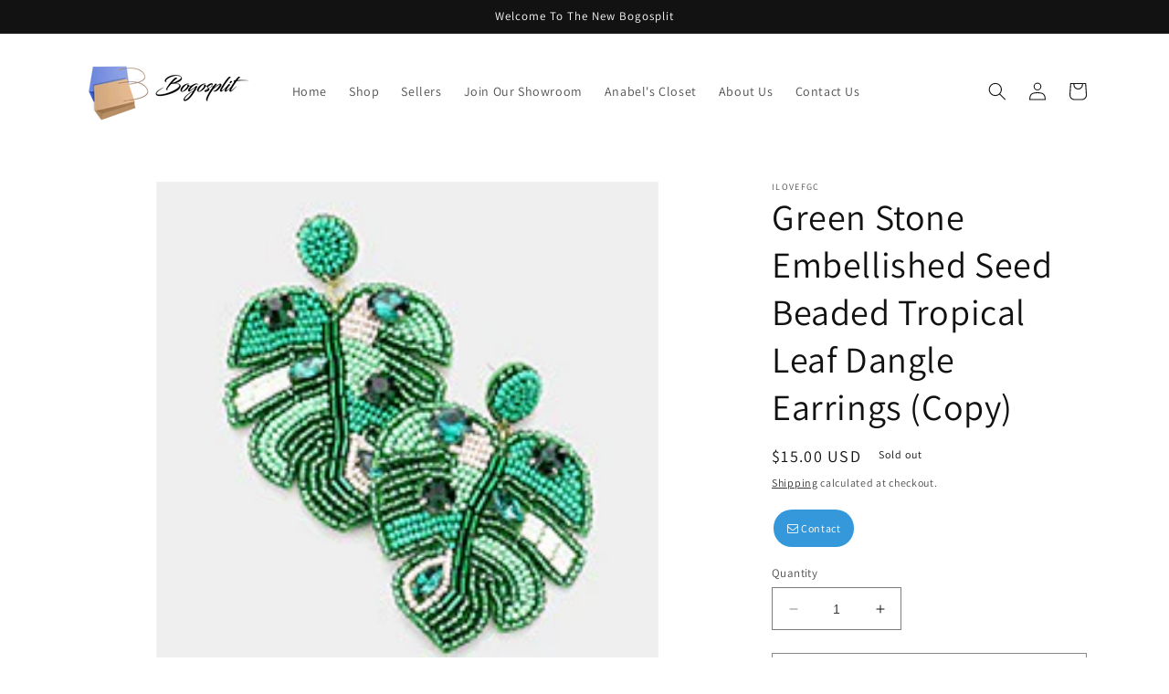

--- FILE ---
content_type: text/html; charset=utf-8
request_url: https://sp-seller.webkul.com/index.php?p=ajax_seller_profile_tag&callback=getAllConfigDetails&shop=bogosplit-6009.myshopify.com&main_id_product=8420752785724&show_seller_info=0&request_arr%5B%5D=hasStorePickupDiv&request_arr%5B%5D=sellProfileCallback&request_arr%5B%5D=CutomeFieldDetailCallback&request_arr%5B%5D=getreviews&request_arr%5B%5D=getMinPurchaseQuantity&_=1769177671664
body_size: 411
content:
getAllConfigDetails({"getreviews":"false","sellProfileCallback":{"active":1,"sp_store_id":2452736,"sp_store_name":"iLoveFGC","store_name_handle":"ilovefgc","main_id_shop":50147,"review":null,"total_review":0,"start_color":"FF0000","end_color":"00FF00","url_type":"?","seller_profile_type":1,"with_collection":0,"advance_review":0,"advance_review_overall_avg":0,"count_ar":[],"feedback_options":false,"advance_feedback_option_status":"1","logo":"","shop_logo":"","labels":{"Sold By":""},"has_sp_page":116984348988,"store_front_url":false},"activeCustomerCallback":false,"badges":false,"getPayWhatYouWantStatus":false,"getPostcodeWiseShipping":false,"getMultipleShippingOnProductPage":false,"AllowCountrOriginOnProduct":false,"sellerProduct":true,"CutomeFieldDetailCallback":[]})